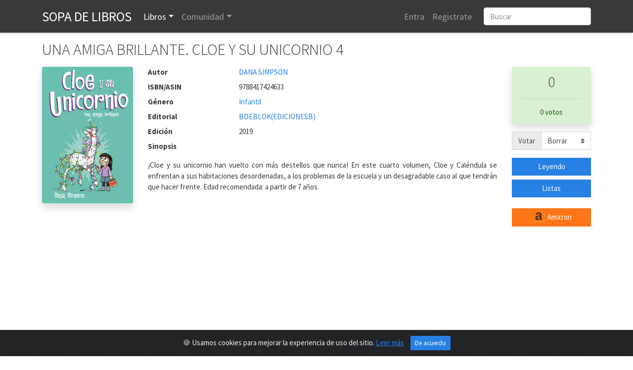

--- FILE ---
content_type: text/html; charset=utf-8
request_url: https://www.google.com/recaptcha/api2/anchor?ar=1&k=6LeSFakUAAAAAEx6Fs8HVRvdxclZmxtrn3naXOO9&co=aHR0cHM6Ly93d3cuc29wYWRlbGlicm9zLmNvbTo0NDM.&hl=en&v=PoyoqOPhxBO7pBk68S4YbpHZ&size=normal&anchor-ms=20000&execute-ms=30000&cb=n1rg6kc55m63
body_size: 49317
content:
<!DOCTYPE HTML><html dir="ltr" lang="en"><head><meta http-equiv="Content-Type" content="text/html; charset=UTF-8">
<meta http-equiv="X-UA-Compatible" content="IE=edge">
<title>reCAPTCHA</title>
<style type="text/css">
/* cyrillic-ext */
@font-face {
  font-family: 'Roboto';
  font-style: normal;
  font-weight: 400;
  font-stretch: 100%;
  src: url(//fonts.gstatic.com/s/roboto/v48/KFO7CnqEu92Fr1ME7kSn66aGLdTylUAMa3GUBHMdazTgWw.woff2) format('woff2');
  unicode-range: U+0460-052F, U+1C80-1C8A, U+20B4, U+2DE0-2DFF, U+A640-A69F, U+FE2E-FE2F;
}
/* cyrillic */
@font-face {
  font-family: 'Roboto';
  font-style: normal;
  font-weight: 400;
  font-stretch: 100%;
  src: url(//fonts.gstatic.com/s/roboto/v48/KFO7CnqEu92Fr1ME7kSn66aGLdTylUAMa3iUBHMdazTgWw.woff2) format('woff2');
  unicode-range: U+0301, U+0400-045F, U+0490-0491, U+04B0-04B1, U+2116;
}
/* greek-ext */
@font-face {
  font-family: 'Roboto';
  font-style: normal;
  font-weight: 400;
  font-stretch: 100%;
  src: url(//fonts.gstatic.com/s/roboto/v48/KFO7CnqEu92Fr1ME7kSn66aGLdTylUAMa3CUBHMdazTgWw.woff2) format('woff2');
  unicode-range: U+1F00-1FFF;
}
/* greek */
@font-face {
  font-family: 'Roboto';
  font-style: normal;
  font-weight: 400;
  font-stretch: 100%;
  src: url(//fonts.gstatic.com/s/roboto/v48/KFO7CnqEu92Fr1ME7kSn66aGLdTylUAMa3-UBHMdazTgWw.woff2) format('woff2');
  unicode-range: U+0370-0377, U+037A-037F, U+0384-038A, U+038C, U+038E-03A1, U+03A3-03FF;
}
/* math */
@font-face {
  font-family: 'Roboto';
  font-style: normal;
  font-weight: 400;
  font-stretch: 100%;
  src: url(//fonts.gstatic.com/s/roboto/v48/KFO7CnqEu92Fr1ME7kSn66aGLdTylUAMawCUBHMdazTgWw.woff2) format('woff2');
  unicode-range: U+0302-0303, U+0305, U+0307-0308, U+0310, U+0312, U+0315, U+031A, U+0326-0327, U+032C, U+032F-0330, U+0332-0333, U+0338, U+033A, U+0346, U+034D, U+0391-03A1, U+03A3-03A9, U+03B1-03C9, U+03D1, U+03D5-03D6, U+03F0-03F1, U+03F4-03F5, U+2016-2017, U+2034-2038, U+203C, U+2040, U+2043, U+2047, U+2050, U+2057, U+205F, U+2070-2071, U+2074-208E, U+2090-209C, U+20D0-20DC, U+20E1, U+20E5-20EF, U+2100-2112, U+2114-2115, U+2117-2121, U+2123-214F, U+2190, U+2192, U+2194-21AE, U+21B0-21E5, U+21F1-21F2, U+21F4-2211, U+2213-2214, U+2216-22FF, U+2308-230B, U+2310, U+2319, U+231C-2321, U+2336-237A, U+237C, U+2395, U+239B-23B7, U+23D0, U+23DC-23E1, U+2474-2475, U+25AF, U+25B3, U+25B7, U+25BD, U+25C1, U+25CA, U+25CC, U+25FB, U+266D-266F, U+27C0-27FF, U+2900-2AFF, U+2B0E-2B11, U+2B30-2B4C, U+2BFE, U+3030, U+FF5B, U+FF5D, U+1D400-1D7FF, U+1EE00-1EEFF;
}
/* symbols */
@font-face {
  font-family: 'Roboto';
  font-style: normal;
  font-weight: 400;
  font-stretch: 100%;
  src: url(//fonts.gstatic.com/s/roboto/v48/KFO7CnqEu92Fr1ME7kSn66aGLdTylUAMaxKUBHMdazTgWw.woff2) format('woff2');
  unicode-range: U+0001-000C, U+000E-001F, U+007F-009F, U+20DD-20E0, U+20E2-20E4, U+2150-218F, U+2190, U+2192, U+2194-2199, U+21AF, U+21E6-21F0, U+21F3, U+2218-2219, U+2299, U+22C4-22C6, U+2300-243F, U+2440-244A, U+2460-24FF, U+25A0-27BF, U+2800-28FF, U+2921-2922, U+2981, U+29BF, U+29EB, U+2B00-2BFF, U+4DC0-4DFF, U+FFF9-FFFB, U+10140-1018E, U+10190-1019C, U+101A0, U+101D0-101FD, U+102E0-102FB, U+10E60-10E7E, U+1D2C0-1D2D3, U+1D2E0-1D37F, U+1F000-1F0FF, U+1F100-1F1AD, U+1F1E6-1F1FF, U+1F30D-1F30F, U+1F315, U+1F31C, U+1F31E, U+1F320-1F32C, U+1F336, U+1F378, U+1F37D, U+1F382, U+1F393-1F39F, U+1F3A7-1F3A8, U+1F3AC-1F3AF, U+1F3C2, U+1F3C4-1F3C6, U+1F3CA-1F3CE, U+1F3D4-1F3E0, U+1F3ED, U+1F3F1-1F3F3, U+1F3F5-1F3F7, U+1F408, U+1F415, U+1F41F, U+1F426, U+1F43F, U+1F441-1F442, U+1F444, U+1F446-1F449, U+1F44C-1F44E, U+1F453, U+1F46A, U+1F47D, U+1F4A3, U+1F4B0, U+1F4B3, U+1F4B9, U+1F4BB, U+1F4BF, U+1F4C8-1F4CB, U+1F4D6, U+1F4DA, U+1F4DF, U+1F4E3-1F4E6, U+1F4EA-1F4ED, U+1F4F7, U+1F4F9-1F4FB, U+1F4FD-1F4FE, U+1F503, U+1F507-1F50B, U+1F50D, U+1F512-1F513, U+1F53E-1F54A, U+1F54F-1F5FA, U+1F610, U+1F650-1F67F, U+1F687, U+1F68D, U+1F691, U+1F694, U+1F698, U+1F6AD, U+1F6B2, U+1F6B9-1F6BA, U+1F6BC, U+1F6C6-1F6CF, U+1F6D3-1F6D7, U+1F6E0-1F6EA, U+1F6F0-1F6F3, U+1F6F7-1F6FC, U+1F700-1F7FF, U+1F800-1F80B, U+1F810-1F847, U+1F850-1F859, U+1F860-1F887, U+1F890-1F8AD, U+1F8B0-1F8BB, U+1F8C0-1F8C1, U+1F900-1F90B, U+1F93B, U+1F946, U+1F984, U+1F996, U+1F9E9, U+1FA00-1FA6F, U+1FA70-1FA7C, U+1FA80-1FA89, U+1FA8F-1FAC6, U+1FACE-1FADC, U+1FADF-1FAE9, U+1FAF0-1FAF8, U+1FB00-1FBFF;
}
/* vietnamese */
@font-face {
  font-family: 'Roboto';
  font-style: normal;
  font-weight: 400;
  font-stretch: 100%;
  src: url(//fonts.gstatic.com/s/roboto/v48/KFO7CnqEu92Fr1ME7kSn66aGLdTylUAMa3OUBHMdazTgWw.woff2) format('woff2');
  unicode-range: U+0102-0103, U+0110-0111, U+0128-0129, U+0168-0169, U+01A0-01A1, U+01AF-01B0, U+0300-0301, U+0303-0304, U+0308-0309, U+0323, U+0329, U+1EA0-1EF9, U+20AB;
}
/* latin-ext */
@font-face {
  font-family: 'Roboto';
  font-style: normal;
  font-weight: 400;
  font-stretch: 100%;
  src: url(//fonts.gstatic.com/s/roboto/v48/KFO7CnqEu92Fr1ME7kSn66aGLdTylUAMa3KUBHMdazTgWw.woff2) format('woff2');
  unicode-range: U+0100-02BA, U+02BD-02C5, U+02C7-02CC, U+02CE-02D7, U+02DD-02FF, U+0304, U+0308, U+0329, U+1D00-1DBF, U+1E00-1E9F, U+1EF2-1EFF, U+2020, U+20A0-20AB, U+20AD-20C0, U+2113, U+2C60-2C7F, U+A720-A7FF;
}
/* latin */
@font-face {
  font-family: 'Roboto';
  font-style: normal;
  font-weight: 400;
  font-stretch: 100%;
  src: url(//fonts.gstatic.com/s/roboto/v48/KFO7CnqEu92Fr1ME7kSn66aGLdTylUAMa3yUBHMdazQ.woff2) format('woff2');
  unicode-range: U+0000-00FF, U+0131, U+0152-0153, U+02BB-02BC, U+02C6, U+02DA, U+02DC, U+0304, U+0308, U+0329, U+2000-206F, U+20AC, U+2122, U+2191, U+2193, U+2212, U+2215, U+FEFF, U+FFFD;
}
/* cyrillic-ext */
@font-face {
  font-family: 'Roboto';
  font-style: normal;
  font-weight: 500;
  font-stretch: 100%;
  src: url(//fonts.gstatic.com/s/roboto/v48/KFO7CnqEu92Fr1ME7kSn66aGLdTylUAMa3GUBHMdazTgWw.woff2) format('woff2');
  unicode-range: U+0460-052F, U+1C80-1C8A, U+20B4, U+2DE0-2DFF, U+A640-A69F, U+FE2E-FE2F;
}
/* cyrillic */
@font-face {
  font-family: 'Roboto';
  font-style: normal;
  font-weight: 500;
  font-stretch: 100%;
  src: url(//fonts.gstatic.com/s/roboto/v48/KFO7CnqEu92Fr1ME7kSn66aGLdTylUAMa3iUBHMdazTgWw.woff2) format('woff2');
  unicode-range: U+0301, U+0400-045F, U+0490-0491, U+04B0-04B1, U+2116;
}
/* greek-ext */
@font-face {
  font-family: 'Roboto';
  font-style: normal;
  font-weight: 500;
  font-stretch: 100%;
  src: url(//fonts.gstatic.com/s/roboto/v48/KFO7CnqEu92Fr1ME7kSn66aGLdTylUAMa3CUBHMdazTgWw.woff2) format('woff2');
  unicode-range: U+1F00-1FFF;
}
/* greek */
@font-face {
  font-family: 'Roboto';
  font-style: normal;
  font-weight: 500;
  font-stretch: 100%;
  src: url(//fonts.gstatic.com/s/roboto/v48/KFO7CnqEu92Fr1ME7kSn66aGLdTylUAMa3-UBHMdazTgWw.woff2) format('woff2');
  unicode-range: U+0370-0377, U+037A-037F, U+0384-038A, U+038C, U+038E-03A1, U+03A3-03FF;
}
/* math */
@font-face {
  font-family: 'Roboto';
  font-style: normal;
  font-weight: 500;
  font-stretch: 100%;
  src: url(//fonts.gstatic.com/s/roboto/v48/KFO7CnqEu92Fr1ME7kSn66aGLdTylUAMawCUBHMdazTgWw.woff2) format('woff2');
  unicode-range: U+0302-0303, U+0305, U+0307-0308, U+0310, U+0312, U+0315, U+031A, U+0326-0327, U+032C, U+032F-0330, U+0332-0333, U+0338, U+033A, U+0346, U+034D, U+0391-03A1, U+03A3-03A9, U+03B1-03C9, U+03D1, U+03D5-03D6, U+03F0-03F1, U+03F4-03F5, U+2016-2017, U+2034-2038, U+203C, U+2040, U+2043, U+2047, U+2050, U+2057, U+205F, U+2070-2071, U+2074-208E, U+2090-209C, U+20D0-20DC, U+20E1, U+20E5-20EF, U+2100-2112, U+2114-2115, U+2117-2121, U+2123-214F, U+2190, U+2192, U+2194-21AE, U+21B0-21E5, U+21F1-21F2, U+21F4-2211, U+2213-2214, U+2216-22FF, U+2308-230B, U+2310, U+2319, U+231C-2321, U+2336-237A, U+237C, U+2395, U+239B-23B7, U+23D0, U+23DC-23E1, U+2474-2475, U+25AF, U+25B3, U+25B7, U+25BD, U+25C1, U+25CA, U+25CC, U+25FB, U+266D-266F, U+27C0-27FF, U+2900-2AFF, U+2B0E-2B11, U+2B30-2B4C, U+2BFE, U+3030, U+FF5B, U+FF5D, U+1D400-1D7FF, U+1EE00-1EEFF;
}
/* symbols */
@font-face {
  font-family: 'Roboto';
  font-style: normal;
  font-weight: 500;
  font-stretch: 100%;
  src: url(//fonts.gstatic.com/s/roboto/v48/KFO7CnqEu92Fr1ME7kSn66aGLdTylUAMaxKUBHMdazTgWw.woff2) format('woff2');
  unicode-range: U+0001-000C, U+000E-001F, U+007F-009F, U+20DD-20E0, U+20E2-20E4, U+2150-218F, U+2190, U+2192, U+2194-2199, U+21AF, U+21E6-21F0, U+21F3, U+2218-2219, U+2299, U+22C4-22C6, U+2300-243F, U+2440-244A, U+2460-24FF, U+25A0-27BF, U+2800-28FF, U+2921-2922, U+2981, U+29BF, U+29EB, U+2B00-2BFF, U+4DC0-4DFF, U+FFF9-FFFB, U+10140-1018E, U+10190-1019C, U+101A0, U+101D0-101FD, U+102E0-102FB, U+10E60-10E7E, U+1D2C0-1D2D3, U+1D2E0-1D37F, U+1F000-1F0FF, U+1F100-1F1AD, U+1F1E6-1F1FF, U+1F30D-1F30F, U+1F315, U+1F31C, U+1F31E, U+1F320-1F32C, U+1F336, U+1F378, U+1F37D, U+1F382, U+1F393-1F39F, U+1F3A7-1F3A8, U+1F3AC-1F3AF, U+1F3C2, U+1F3C4-1F3C6, U+1F3CA-1F3CE, U+1F3D4-1F3E0, U+1F3ED, U+1F3F1-1F3F3, U+1F3F5-1F3F7, U+1F408, U+1F415, U+1F41F, U+1F426, U+1F43F, U+1F441-1F442, U+1F444, U+1F446-1F449, U+1F44C-1F44E, U+1F453, U+1F46A, U+1F47D, U+1F4A3, U+1F4B0, U+1F4B3, U+1F4B9, U+1F4BB, U+1F4BF, U+1F4C8-1F4CB, U+1F4D6, U+1F4DA, U+1F4DF, U+1F4E3-1F4E6, U+1F4EA-1F4ED, U+1F4F7, U+1F4F9-1F4FB, U+1F4FD-1F4FE, U+1F503, U+1F507-1F50B, U+1F50D, U+1F512-1F513, U+1F53E-1F54A, U+1F54F-1F5FA, U+1F610, U+1F650-1F67F, U+1F687, U+1F68D, U+1F691, U+1F694, U+1F698, U+1F6AD, U+1F6B2, U+1F6B9-1F6BA, U+1F6BC, U+1F6C6-1F6CF, U+1F6D3-1F6D7, U+1F6E0-1F6EA, U+1F6F0-1F6F3, U+1F6F7-1F6FC, U+1F700-1F7FF, U+1F800-1F80B, U+1F810-1F847, U+1F850-1F859, U+1F860-1F887, U+1F890-1F8AD, U+1F8B0-1F8BB, U+1F8C0-1F8C1, U+1F900-1F90B, U+1F93B, U+1F946, U+1F984, U+1F996, U+1F9E9, U+1FA00-1FA6F, U+1FA70-1FA7C, U+1FA80-1FA89, U+1FA8F-1FAC6, U+1FACE-1FADC, U+1FADF-1FAE9, U+1FAF0-1FAF8, U+1FB00-1FBFF;
}
/* vietnamese */
@font-face {
  font-family: 'Roboto';
  font-style: normal;
  font-weight: 500;
  font-stretch: 100%;
  src: url(//fonts.gstatic.com/s/roboto/v48/KFO7CnqEu92Fr1ME7kSn66aGLdTylUAMa3OUBHMdazTgWw.woff2) format('woff2');
  unicode-range: U+0102-0103, U+0110-0111, U+0128-0129, U+0168-0169, U+01A0-01A1, U+01AF-01B0, U+0300-0301, U+0303-0304, U+0308-0309, U+0323, U+0329, U+1EA0-1EF9, U+20AB;
}
/* latin-ext */
@font-face {
  font-family: 'Roboto';
  font-style: normal;
  font-weight: 500;
  font-stretch: 100%;
  src: url(//fonts.gstatic.com/s/roboto/v48/KFO7CnqEu92Fr1ME7kSn66aGLdTylUAMa3KUBHMdazTgWw.woff2) format('woff2');
  unicode-range: U+0100-02BA, U+02BD-02C5, U+02C7-02CC, U+02CE-02D7, U+02DD-02FF, U+0304, U+0308, U+0329, U+1D00-1DBF, U+1E00-1E9F, U+1EF2-1EFF, U+2020, U+20A0-20AB, U+20AD-20C0, U+2113, U+2C60-2C7F, U+A720-A7FF;
}
/* latin */
@font-face {
  font-family: 'Roboto';
  font-style: normal;
  font-weight: 500;
  font-stretch: 100%;
  src: url(//fonts.gstatic.com/s/roboto/v48/KFO7CnqEu92Fr1ME7kSn66aGLdTylUAMa3yUBHMdazQ.woff2) format('woff2');
  unicode-range: U+0000-00FF, U+0131, U+0152-0153, U+02BB-02BC, U+02C6, U+02DA, U+02DC, U+0304, U+0308, U+0329, U+2000-206F, U+20AC, U+2122, U+2191, U+2193, U+2212, U+2215, U+FEFF, U+FFFD;
}
/* cyrillic-ext */
@font-face {
  font-family: 'Roboto';
  font-style: normal;
  font-weight: 900;
  font-stretch: 100%;
  src: url(//fonts.gstatic.com/s/roboto/v48/KFO7CnqEu92Fr1ME7kSn66aGLdTylUAMa3GUBHMdazTgWw.woff2) format('woff2');
  unicode-range: U+0460-052F, U+1C80-1C8A, U+20B4, U+2DE0-2DFF, U+A640-A69F, U+FE2E-FE2F;
}
/* cyrillic */
@font-face {
  font-family: 'Roboto';
  font-style: normal;
  font-weight: 900;
  font-stretch: 100%;
  src: url(//fonts.gstatic.com/s/roboto/v48/KFO7CnqEu92Fr1ME7kSn66aGLdTylUAMa3iUBHMdazTgWw.woff2) format('woff2');
  unicode-range: U+0301, U+0400-045F, U+0490-0491, U+04B0-04B1, U+2116;
}
/* greek-ext */
@font-face {
  font-family: 'Roboto';
  font-style: normal;
  font-weight: 900;
  font-stretch: 100%;
  src: url(//fonts.gstatic.com/s/roboto/v48/KFO7CnqEu92Fr1ME7kSn66aGLdTylUAMa3CUBHMdazTgWw.woff2) format('woff2');
  unicode-range: U+1F00-1FFF;
}
/* greek */
@font-face {
  font-family: 'Roboto';
  font-style: normal;
  font-weight: 900;
  font-stretch: 100%;
  src: url(//fonts.gstatic.com/s/roboto/v48/KFO7CnqEu92Fr1ME7kSn66aGLdTylUAMa3-UBHMdazTgWw.woff2) format('woff2');
  unicode-range: U+0370-0377, U+037A-037F, U+0384-038A, U+038C, U+038E-03A1, U+03A3-03FF;
}
/* math */
@font-face {
  font-family: 'Roboto';
  font-style: normal;
  font-weight: 900;
  font-stretch: 100%;
  src: url(//fonts.gstatic.com/s/roboto/v48/KFO7CnqEu92Fr1ME7kSn66aGLdTylUAMawCUBHMdazTgWw.woff2) format('woff2');
  unicode-range: U+0302-0303, U+0305, U+0307-0308, U+0310, U+0312, U+0315, U+031A, U+0326-0327, U+032C, U+032F-0330, U+0332-0333, U+0338, U+033A, U+0346, U+034D, U+0391-03A1, U+03A3-03A9, U+03B1-03C9, U+03D1, U+03D5-03D6, U+03F0-03F1, U+03F4-03F5, U+2016-2017, U+2034-2038, U+203C, U+2040, U+2043, U+2047, U+2050, U+2057, U+205F, U+2070-2071, U+2074-208E, U+2090-209C, U+20D0-20DC, U+20E1, U+20E5-20EF, U+2100-2112, U+2114-2115, U+2117-2121, U+2123-214F, U+2190, U+2192, U+2194-21AE, U+21B0-21E5, U+21F1-21F2, U+21F4-2211, U+2213-2214, U+2216-22FF, U+2308-230B, U+2310, U+2319, U+231C-2321, U+2336-237A, U+237C, U+2395, U+239B-23B7, U+23D0, U+23DC-23E1, U+2474-2475, U+25AF, U+25B3, U+25B7, U+25BD, U+25C1, U+25CA, U+25CC, U+25FB, U+266D-266F, U+27C0-27FF, U+2900-2AFF, U+2B0E-2B11, U+2B30-2B4C, U+2BFE, U+3030, U+FF5B, U+FF5D, U+1D400-1D7FF, U+1EE00-1EEFF;
}
/* symbols */
@font-face {
  font-family: 'Roboto';
  font-style: normal;
  font-weight: 900;
  font-stretch: 100%;
  src: url(//fonts.gstatic.com/s/roboto/v48/KFO7CnqEu92Fr1ME7kSn66aGLdTylUAMaxKUBHMdazTgWw.woff2) format('woff2');
  unicode-range: U+0001-000C, U+000E-001F, U+007F-009F, U+20DD-20E0, U+20E2-20E4, U+2150-218F, U+2190, U+2192, U+2194-2199, U+21AF, U+21E6-21F0, U+21F3, U+2218-2219, U+2299, U+22C4-22C6, U+2300-243F, U+2440-244A, U+2460-24FF, U+25A0-27BF, U+2800-28FF, U+2921-2922, U+2981, U+29BF, U+29EB, U+2B00-2BFF, U+4DC0-4DFF, U+FFF9-FFFB, U+10140-1018E, U+10190-1019C, U+101A0, U+101D0-101FD, U+102E0-102FB, U+10E60-10E7E, U+1D2C0-1D2D3, U+1D2E0-1D37F, U+1F000-1F0FF, U+1F100-1F1AD, U+1F1E6-1F1FF, U+1F30D-1F30F, U+1F315, U+1F31C, U+1F31E, U+1F320-1F32C, U+1F336, U+1F378, U+1F37D, U+1F382, U+1F393-1F39F, U+1F3A7-1F3A8, U+1F3AC-1F3AF, U+1F3C2, U+1F3C4-1F3C6, U+1F3CA-1F3CE, U+1F3D4-1F3E0, U+1F3ED, U+1F3F1-1F3F3, U+1F3F5-1F3F7, U+1F408, U+1F415, U+1F41F, U+1F426, U+1F43F, U+1F441-1F442, U+1F444, U+1F446-1F449, U+1F44C-1F44E, U+1F453, U+1F46A, U+1F47D, U+1F4A3, U+1F4B0, U+1F4B3, U+1F4B9, U+1F4BB, U+1F4BF, U+1F4C8-1F4CB, U+1F4D6, U+1F4DA, U+1F4DF, U+1F4E3-1F4E6, U+1F4EA-1F4ED, U+1F4F7, U+1F4F9-1F4FB, U+1F4FD-1F4FE, U+1F503, U+1F507-1F50B, U+1F50D, U+1F512-1F513, U+1F53E-1F54A, U+1F54F-1F5FA, U+1F610, U+1F650-1F67F, U+1F687, U+1F68D, U+1F691, U+1F694, U+1F698, U+1F6AD, U+1F6B2, U+1F6B9-1F6BA, U+1F6BC, U+1F6C6-1F6CF, U+1F6D3-1F6D7, U+1F6E0-1F6EA, U+1F6F0-1F6F3, U+1F6F7-1F6FC, U+1F700-1F7FF, U+1F800-1F80B, U+1F810-1F847, U+1F850-1F859, U+1F860-1F887, U+1F890-1F8AD, U+1F8B0-1F8BB, U+1F8C0-1F8C1, U+1F900-1F90B, U+1F93B, U+1F946, U+1F984, U+1F996, U+1F9E9, U+1FA00-1FA6F, U+1FA70-1FA7C, U+1FA80-1FA89, U+1FA8F-1FAC6, U+1FACE-1FADC, U+1FADF-1FAE9, U+1FAF0-1FAF8, U+1FB00-1FBFF;
}
/* vietnamese */
@font-face {
  font-family: 'Roboto';
  font-style: normal;
  font-weight: 900;
  font-stretch: 100%;
  src: url(//fonts.gstatic.com/s/roboto/v48/KFO7CnqEu92Fr1ME7kSn66aGLdTylUAMa3OUBHMdazTgWw.woff2) format('woff2');
  unicode-range: U+0102-0103, U+0110-0111, U+0128-0129, U+0168-0169, U+01A0-01A1, U+01AF-01B0, U+0300-0301, U+0303-0304, U+0308-0309, U+0323, U+0329, U+1EA0-1EF9, U+20AB;
}
/* latin-ext */
@font-face {
  font-family: 'Roboto';
  font-style: normal;
  font-weight: 900;
  font-stretch: 100%;
  src: url(//fonts.gstatic.com/s/roboto/v48/KFO7CnqEu92Fr1ME7kSn66aGLdTylUAMa3KUBHMdazTgWw.woff2) format('woff2');
  unicode-range: U+0100-02BA, U+02BD-02C5, U+02C7-02CC, U+02CE-02D7, U+02DD-02FF, U+0304, U+0308, U+0329, U+1D00-1DBF, U+1E00-1E9F, U+1EF2-1EFF, U+2020, U+20A0-20AB, U+20AD-20C0, U+2113, U+2C60-2C7F, U+A720-A7FF;
}
/* latin */
@font-face {
  font-family: 'Roboto';
  font-style: normal;
  font-weight: 900;
  font-stretch: 100%;
  src: url(//fonts.gstatic.com/s/roboto/v48/KFO7CnqEu92Fr1ME7kSn66aGLdTylUAMa3yUBHMdazQ.woff2) format('woff2');
  unicode-range: U+0000-00FF, U+0131, U+0152-0153, U+02BB-02BC, U+02C6, U+02DA, U+02DC, U+0304, U+0308, U+0329, U+2000-206F, U+20AC, U+2122, U+2191, U+2193, U+2212, U+2215, U+FEFF, U+FFFD;
}

</style>
<link rel="stylesheet" type="text/css" href="https://www.gstatic.com/recaptcha/releases/PoyoqOPhxBO7pBk68S4YbpHZ/styles__ltr.css">
<script nonce="XirZC8Ielhtco74NgRKyLg" type="text/javascript">window['__recaptcha_api'] = 'https://www.google.com/recaptcha/api2/';</script>
<script type="text/javascript" src="https://www.gstatic.com/recaptcha/releases/PoyoqOPhxBO7pBk68S4YbpHZ/recaptcha__en.js" nonce="XirZC8Ielhtco74NgRKyLg">
      
    </script></head>
<body><div id="rc-anchor-alert" class="rc-anchor-alert"></div>
<input type="hidden" id="recaptcha-token" value="[base64]">
<script type="text/javascript" nonce="XirZC8Ielhtco74NgRKyLg">
      recaptcha.anchor.Main.init("[\x22ainput\x22,[\x22bgdata\x22,\x22\x22,\[base64]/[base64]/[base64]/ZyhXLGgpOnEoW04sMjEsbF0sVywwKSxoKSxmYWxzZSxmYWxzZSl9Y2F0Y2goayl7RygzNTgsVyk/[base64]/[base64]/[base64]/[base64]/[base64]/[base64]/[base64]/bmV3IEJbT10oRFswXSk6dz09Mj9uZXcgQltPXShEWzBdLERbMV0pOnc9PTM/bmV3IEJbT10oRFswXSxEWzFdLERbMl0pOnc9PTQ/[base64]/[base64]/[base64]/[base64]/[base64]\\u003d\x22,\[base64]\\u003d\\u003d\x22,\x22wpBNCT4eBMOWwoB/[base64]/DqcOuwqbCtcKKFwbDq2jDi8ONDMO8w4NIb0UoRQXDq2Jvwq/Dm0hubMOjwqHCh8OOXikfwrIowqbDuzrDqGQHwo8ZY8O8MB9Yw47DilDCsTdcc1/CnQxhccK8LMOXwq3DsVMcwphkWcOrw4vDp8KjC8KKw4rDhsKpw75vw6EtQcKAwr/DtsKKMxlpVMO/cMOIGcO9wqZ4eHdBwpkFw4cofiw4LyTDiEV5AcKlUG8JdVM/[base64]/[base64]/DnEtiNixkMcObw5tKCsO+WzYHNUArWsKvccOzwowMw6Mowrd/Z8OyPMKkJ8OicHvCuCN4w4hYw5vCjMKAVxp0ZsK/[base64]/wrNCT8K9JMOWdsOxwpjDqSxswoHCp8Oqw6INw7XDv8Ouw6TCtXXCnsO/w4QUDhnDrcKOSzRIJ8K8w6kDwqQ3GQJqwpsXwrZKAm/DlkkQCsKlI8ODAsKswqkhw7g0w4TDnGx+ZHjDskYSw55VAGJMBsK3w57Dmng8TG/Ci3nCosOSYMOgw5XDmcO5XDB1H3h/[base64]/w6/DiEHDrxwSQMKxcTQZw4/[base64]/DhVrDusKswo/[base64]/DngnCs3LCtSZlw7zCpMKabEDCvT0kUxvDrsO3dsKALE/DjxTDuMKsR8KmMMOKw7LDm38Qw6DDg8KbKAUDw7DDsijDuENswoViwoTDgkVNFjnCoBvCvAwYO1TDrSPDtA3CqBXDkiMYOS1hF2jDvC0/C0UWw7Nsa8OvZ3ssaXjDmU9JwrxTcMOee8OWTl5MRcO4woHCsGpmXsKHcsO+S8O0w4sSw49swqfCrFYKwr1lwqXDgQ3CicOkM1TCgCg2w5zClcO/w51Cw7pgw4xSEcKkwqZew6bDlHjDsGI5RzlWwq/[base64]/MGjCkiTCmkdXwrNSwoXDv3xywprCjD/DlkPCjMKwTCnDpHrDqQYkMDfDtsK3RmZRw6LDoHbDqg3Dt31Iw57DmsO8woLDmhRbwrQoacOIcsOFw6fCqsOQVMKOR8OBwqDDusKfDMK5J8OWKcKxwo7DmcKZwp4Vw4nCpzEYw6tcwrwyw4gOwrzDoy7DgDHDj8OAwrTCuW07wqLDp8KvO0Q8wo3Dm1rDlHTChm/Cq2VBwowRwqhZw7IvIT9oASFzIMOqNMOwwrYSw6XCjwxpNTsMwoTCv8OiC8KEfRBfw7vDgMKZw4PChcOrwq9uwr/[base64]/wrrDgzrCmTnDpEtFKHJjBMKqdBbCtgDDpGLDncOHBcO8N8OVwpwjW3fDmMOywpvDr8OEO8OowqNcw4/[base64]/aMKKwr3DhMKiXMO1VyVpBgc/wq3CsHTDncOkwrnCrcOaWcK9OTPClRdbwpHCtcOHw7XDpcKvHhbCpHIfwqvCg8KWw4xdeG7Cvi8xw5JiwqfDkB14IsO+YwjCscK5wqBlMS1OasKPwr4Kw4nChcO3w6c9woLDmyxowrZUK8KsesOpwpVUwrTCh8KCwoPCi1VDO1DDtV5vNsOLw7vDpToAA8K/[base64]/I8KsQnstw7bDssK8PcOkw7ElwrtgwrfDlznDu0dnZgJvF8Olw5UqHcO7w6rChMKaw6EWcQlww6DDoD/CjMOlW31KWn3CsjfCkDAJQQ9tw7nDl0NmUsK0XsKvHBPChsO4w5fDuUrDr8OMDRXDn8Kywq11w4ApYScOSSnDrsKrHsOdcEJiEMOhwrtCwpPDuBzDhlk7wpjDpsORA8OQIHjDjTRTw4hSw6zCnMKOUXfCuHh7OsOcwq/[base64]/Dm8OPR8OGwoDCmG3CscOpE0BkGg1ww6DCqzrCjcK3wpxtw4/[base64]/TcK9AcOUMcKLwpXDkU/Cv2BTw53DvsOyw77DvQ/CmGgfw6UiRXrChzdvSsOhw7tLw4PDs8KLbgQ6LMOJF8OOwpvDm8Kww6XChMOaBHHDlsOvfsKpw6XCrRrCtsK0EVNXwoAVwpDDvMKow7gzL8Oubk3DjsKqwpfCjEPChsKVUsOuwq9ZLyYtFRhXFTkdwpbCjcKyUXhDw5PDrxAswrRgVsKvw6zCmsOEwo/Dr0AiZX0vbzFJS3R9w4jDpw0rLMKgw5kpw5TDqhR+VcOPCsK2U8K9woXCnsOXYU1xfCvDm28IHMOzBSDCgSghw6vDmsKEYsOlw5jDq0jDp8KEwotyw7FEV8KRwqfDi8Ovw6gPw5vDtcK9w77CgDPDpGLCrDXCgMKSwovDujnClMOrwq/[base64]/YMKfw47DnBrDisOuw6hkCcO7Yn0XMcKVwpnCvsOPEcOnw7EHVMOVw5RZI2rDj3LDhMOcwolvW8KJw7Y0EgZpwqQ5LsOnGsOmw6waYsKxEyslwpLCr8Kswqlow4DDo8K4BGvCk2zCrC09P8KUw7p2wrXDrA8UTDkoF3V/wqYeeB5JPcOsZGdYCiLCkcOoLMORw4PCjcOvwpfDixMoaMKtw4fDgE50H8O6woBsKXvDkyR2RRgHw5nDmsOWwq3Dj3fCqjZpOsOFVkofw5/DtFpgw7HDoR7CqixowrrCqXAYHTXCpnlWwqPCl2zCgcKmwq4afMKswrJvIz/DhzzDuEFCNsKpw5QpAMOSBg4eNTFhPyvCjG10YMO4C8OswoIMMzYBwrI+wpTCsHhaVMONcsKrIQzDrDYTIsORw43Dh8O/PMOIw7FCw6HDsTseEH0PPsOqF3fCv8OBw7QLPsO/[base64]/DvMKpw6bDkMKiw6IYw53CksODwoFqXhJLCBYbbgnDsWVsBXcqLygSwpwtw4AAWsOZw54pFD/DvMKaNcKtwrQ9w6lTw7vDp8KZaTZrBBDDkGw+wq7DlB4two3DmcOLXsKQdynDpsOOO3rDtXh1dAbDksOGw74pNsKowp1Mw4Mww6xRw6TCvsKtJcOqw6ADw55xGcOtAMKqwr/[base64]/DucKXw7vCiU3DscK1wrkwasO/wrtVS8KQUcODNsOAIE/DujvDrMKoDzPDhcKvQhUSfMKZBR5oYMOwJAHDrsKBw7kIwoLCiMKDwqs0wqkhwo/DvXDDjHrCo8K1P8KvDR/Co8K6Mm7Cu8KfKcOzw6gQw5tGcHIHw4YRPkLCr8K6w4zDvntPw7FTZMKwYMOgFcKew4wMDAJbw4XDocK0M8K/[base64]/ahMvwo5bTxvDuMKmIhx+PUIow4TCtzdkUsKiw6Miw4rClsORTg5hw5bCiyJVw5VlRVDChWRUGMO5wolRw5zCusOofsOADzPDh1Z/wq7DrcKWbUcAw5DCiWwrw4HCk1bDi8KhwoMZIcORwqBAScKyLRPDtCxAwodIw6AUwrfDkxXDrMK2On/[base64]/FsO3wr/Dt0wHBxjDhMO7wr4hJcKxb17DpcOKL0ZrwoJdw63DpnHCpQtlIxLDlcKAKMKLwpofNg1+GQsrYMKqwrtsOMOHOMKcSjtiw57DqsKdwrVCKznCgxXCocO2LT9BHcKVPTXDnGPCmSMrVh0twq3CscKJwrjDgHvDosOGw5ExL8KMwr7CjGzCuMOMXMKXw7dFOsKFwp/[base64]/PsOrwrrDkB/Cs8KFw4jCgMKpVCnCncOTw7lHw4BGw4t6woUBwqLCsnXCkcKiwp/[base64]/[base64]/[base64]/[base64]/CcKmw55PYMK6wofDm8ORGsOaTMK7woLCq3cYw5xTw6LDn8KaKMO2JkrCgMOCw4xqw73DnMOcw5DDtH44w7TDlcO6w5cmwqnChQxXwo93IcKTwqTDl8OGMi/DocOywqN+WsOsZ8K5w4TCmC7CnXs7w5DDjCVKw5EjSMK1wrkRSMK2UsOeXmtIw6k1UcO3D8O0F8KbbsOEc8KzRVBGwpVVwonCmMONwqvCg8ObOMOEVcO/RcKZwrjCmDo4CsO3HsOcCMK0wqYAw6zDjVvDmDRQwrN/[base64]/DmRjDrCTDssOaGMO8OmbDgGtHW8Kawr7DhcOjwrbCnT5rKl/DkW/[base64]/ChMK3VMOYw4pkw61Mw6bCtsKCwqTCu8KRwoPDp8OTwqbCsWRINzDCt8OLWMO0LGZpwqxAw6LCuMKPw5jClDTDh8KMw57Dqi9fdlUHbA/DokHDuMKFw5hEwrAMBcKZwqDCscOlw69/w5Bkw4Yewox6wp9mE8O2CcKrFsO1asKdw5wQCcOISsKJwobDgTfDjMOEDG/CpMODw5lgwqBnXk53ZSnDhG5Gwo3Cv8OpXlwrwqzCoy3DqgJKWcKjZmspSQAYCcKKemxlOcO5NcOeWx7DrMOSbE/Dt8KwwpRIcEvCu8KHw6jDn1TDikfDkV5rw5PDssKHF8OCVsKCfhnDpMOJPsOCwqLChUnDuTBfwo/Ct8KTw5rCq1zDhwbDuMOVG8KEAmlHOcKzw73DrsKCwpcVw6fDvsOgWsOpw75gwq4zXQTCmsKAw7gxCC1Hw5hyEQTCryDCjlrCkjViwqdObsKxwovDhDhwwr9CNXbDgSTCucKRQGpXw5BQU8O0wqlpQ8KxwpVPRHXCmxfDuhJ2w6rDrsKYw4p/w7x7E1jDtMOZw6XDmzUawrLCjj/Ds8OmDEN8w6RmcMO3w65oOsOpY8Klf8KpwojDpMK+wrcBY8K9w496ISPCuRodAlnDtypxRcKkQ8OqMBxow49/woTCt8KDXsO3w5HDi8O6c8OHSsOffcKTwozDj07DghoIRBUAwobCicK0dcKqw5nCmsK1Fk8GV394PcKCY1LDgcOWDErCm0wLQMKEw7LDhMO1w65TUcKoFcKQwqUBw7F5Sy3CqsO0w77CgsK2bR4Bw6skw7zChMKFKMKOK8O0K8KrJMKTaVowwr0/dSM5FBLCkV9dw7zDjiFXwo8pEiRaRsOdV8KKw6cHP8KeMgwzwpkjQMOrw6MXNcOtwogRwpwsQiDCtMOow7xcbMOnw5I1HsOnZ2fCjEDCv23CgSfCpAbCuR5IS8OXSMOgw4snJx0/GcKywo/CuS8Va8Kyw6RhJsK2NsOQw44uwr58wqk2w5/CrWzCiMOiesKuI8OzXA/DkMKuwqZ5WGrDu154w5Zsw6bDpHMDw4IgWlVsRm/Crh4+K8KMCsK+w4RZXsOkw6TDgcONwoQqJlLCp8KPw43DmMK3WsKtJA96EmMLwoI8w5Qew41HwrTCmj/CosK8w7M3w6ZMA8OJaAjCgDZewpLCr8Ogw5fCrR3CnUc8bsK0csKgKsO8dcKxMlXCpisHPDkeR2fDjD8cwo7CuMOGaMKVw5MIT8OoJsO+DcK3FHRfQSZvPTfDtHw8w6N/w6nDqnNMXcKVwo3Dg8OzE8KUw4JvHBJUJ8OPw4zCghTDum3CksOCaBBtwqQDw4Vwe8KDKQPCssKPwq3CmQ3DphxKw4bDkULDqy/CnBoRwofDsMOowoQNw7YMRcKTOHzDqMKfHsOvw4/Dtzw2wrrDjcKTJwwaSsOPOUsTTcOhYmrDmcKww7rDs2MQKhQZwpjDmsOHw4lNwqjDgFDCnBlgw7DCkwpOwqoqfTsyd3PCjMK1w5nCsMKxw7IBKizCqRVLwpl3U8ORbMKkwonCiwsULAvClGHDv1c8w48Iw47DuQ1DdEN/O8KZw7tYw6hawr8Xw6bDkz3Cug/[base64]/[base64]/ClMOgwrXDhBp/w6YMwqTCsD/Dqjo1wqfCrMO1CcO+CcO1w5lqEsOpwpATwrXCp8KoaDkCe8OxJsKEw6bDp0cVwoQewo/Ct0nDol94WsKzw6ckwoAxB0PDu8OlDE/DtGAMSsKoOkXDiSzCmEDDgCpsOMKzJsK3w63DicK7w4bDhcK1SMKZw4/CjULDk2HDkip1wrpRw4Blw4hTGsKSw6nDtsOuHMKqwovCjyzDqMKKdMOawozCgMOQw5zCmMKww7tPwowEw515SAzCvRPCnlpRVsKWTsOCPMKnwrzDhVk/w5ZqPQ/[base64]/DhD7DinVUwp9ydcKiGMOfQyQjwrnChivDvcO2HknDk3RmwovDv8KWwo4KFMK4dkfCj8OqR3fCqV9kRMOrNcKdwpPChsKgYMKDbMOuA3x/w6LClMKPw4PDtMKBJS3DjcO4w5UsOMKUw6PCt8Knw5pWHxjCvcKVECxkTU/DssObw4vCgsKyGxUJVMODRsOTwpFew54vfkTCsMKxwpUow4nCtXzDtGbDlsKvZ8KYWjcTKsOfwoZcwpLDkC/DlcOldcKHYBLDgMKMYMKiw7IIQigwIG9EZsO9UVLCscO5a8OYw4bDlsOrGcKew5Z6worDhMKlwpYnw7AFYsOsbg4lw7dfTsKzwrVUwooQwp7DucKuwq/CkwDCnMKqasKYEn1rVllyQsOvTMOiw4x8w43DosKGw6LCuMKLw47CuVhZRR43GjAbWANkwoTCqsKHF8OFaB/Co3vDpMOywp3DnhbDl8Kfwo5xDjXDoCVwwosaBMOaw7oawpdmPQjDnMKGCMOtwoZ2YHE1w5HCrsOVNUrCgMO/w7DDiEnDqMKWLVM3wrFiw6kdasOKwoJ9bHXChlxcw5ACY8OcVmvCoRPCpzHDi3JXGMK8FMOWf8OnCsOsb8ODw68jKXtaEBDChcOySBrDvsKyw5nDn0PCpcOIw41iYizDqUjCkQ5+woMKeMKLB8OawpthTWIMT8O3wpx+PsOtah7DgxfDpxskFyI/fsOmwq1VUcKIwpFtwp1qw73CpHN2wpNxWFnDrcOlbMOcKBvDog1lVlDCsUvCpcOnXcO5MyEWaSzDpMODwqPCsTvChRY2wqfCp3rClcK7w5DDmcOgFcOCw6bDoMKLXCwLYsKRw6LCoh5Bw4/[base64]/DnlPCujDDqMKpa8K2w7PDrMKnfMOhw6YHYSPChTvDmHZbwpXCsg12wozDqcKUd8KWdsKQE3zDijfDjMONL8KIwoQuw5jDtMKwwojDs01pBcONE2zCjnTCkgPCtWvDoVMawqgeE8KWw5PDmsKCwqtGYBbDp39EcXrDisOuOcK2Jilcw7tOXsKgW8O3wpbDlMOZEg/[base64]/CgkbDjMK3w7Ibwo3Co8KuPTouDm5OwpLCoktGJi3ChwdEwpTDtMOgw5ApEMOPw6NowpBBwrgmVmrCrMKKwrdoVcOawpAgYMKdwr1swpDCkn9VN8Knw7rCkMOfw5MFwpPDmyHDgUo9Ch4/AEXDu8KWw7NDRkhHw7TDiMOEw5XCrn/DmcOdXmoMwpvDnXk2I8KywrHDsMOOdcOiWcOMwofDt0hiE27DriHDjsOJwrTDvUvClsOTDmPCi8Kcw74MXjPCvUzDq0fDkCnCuyMIw7zDiUJ5MCQHZsKZU14xRjzCjMKuHXZMYsO6EMODwoc5w6ZTdMKcYlcawqXCssOrExjDtMOQDcK+w6xPwpMVfz5/woDDqQ3DrBg3w4YGw6NkIMOMwphOYwTCkMKAPlEPw5zDqsKnw5LDgMK/wqbDp3nDgw7CuAzDvmbDn8OpeGbCtCgBAsKqwoNvwrLCjBjDnsKtMyXCpknDvMKveMOrFMOYw57DilJ9w5YawoFHVcK1wpRWwqvCpWvDhsKzEmzCtQ8RZ8OQIV/DggQNLk1bYMOiwprCiMOcw7dNB1jCmsKXbT5zw7MZTkHDgHXCrsKKQMK8csOwQsKgw67CqAvDtXPCrMK1w7gWw5J+EsKFworCkAbDqk7DsXjDn2/[base64]/Zhh3woILMDVWwqVDwrvCpMOkw6XDoBbDucKcw61ebcOcbUvDn8OBWlciwqHCnVDDucKHesOZB2tyGWHDo8Omw4HDmkvCsiTDi8OKwosbMsOcwr/CuzXCi3MYw4QwD8K4w6TCisKSw77CiMOaSAnDk8ODHTjCnhdVEsK6w7cSJV1EBgEmw6Bkw5gbdlRmwrLCvsObaXHCuHlCFMOqRFbCvcKcaMO9w58OLnrDrcKpenLCtcKmIEV7XMOBH8KdFMKaw77CisOtw5tbUMOLXMOKw6clF2/DicKeW0TCtCBiwqE2w7JmG33CpUNWw4YXagLDqi/Ci8Ohw7Yqw6pmXcKfJ8KWVcOmdMO0w6TDkMOLw4PCl2Mfw6QAKXxmUhIDB8KNWMKULMKZBsKLfwMIwoEQwpnDtcObO8OmYsOlwrZoPMOWwokNw4XCpMOEwp1yw4lLwrfDnzUgXjHDp8OiZMK6wpXDgMKLd8KSecOMa2TDi8KvwrHCrEZ8wqjDi8OuLMOIw70hBcOow7/DpSN8H1APw6oTQmfDlXlJw5DCq8KKwrwBwoTDusOOwrrDssK2CW7DjkfCtgbCg8KOw6NFZMK0VcKjw61FYhDCikXColATwp5xNzbDgsKkw6zCsT4IHD9twqFFw7B0w505CT3Dtm7Dg3VRwrJkw4cpw6JFw7bDlyjDh8KGwrrDnMK3XCU/w53DviDDsMOLwpfDoCLCh2k7Vnpgw6nDtA/[base64]/[base64]/[base64]/[base64]/CgwnDpxTDisKZw4XChnVFO8KQMxpxPBnCksOawqJUw5zCl8KsOEjCqw9AY8OVw7hFw4E/wrd/wobDvsKbME7DhMK7wqjCnnvCl8KBZcO1wqliw5bCu2jDssK7FcKVfHlsPMK4wpPDsmBPQ8K4SsKPwolMXcKwChIndMOeesOaw4PDsgdbd29Ww7LDocKfYlLCsMKsw5/DrgfCvWbDpzLCmgQnwq/ClcKcwoPDhQUUUVVwwpNqbsKewrkCwpHDjzDDiVPDvFFHCgHCtsK1wpXDvMOuTB3DmXzChlvDmi/[base64]/w4HCg8KBL8Kaw6/CvsObw5d/w48mJzJCwphwSUcpRyLDgCLDu8O2BsK9Z8OWw40TD8OECMOUw6YGwqPCjsKWw7/DsxDDh8K2TsOuQBdUIzHCo8OROcOWw4HCisK4w4wvwq3DsksXWxHCpRFBXF4KZWcDw6BkTsOnwoo1FhLDl07Dt8Obwr0OwqRCJMOUF2HDohkJe8KxZjhbw5TCtcO+YsKzQl1ww6R8BF/CmcODJiDDoilQwpzDvcKew6YGw7PDhMK/fMOkbULDhVrCjcKbwrHCo0wkwq7DrsKWwofDrD4LwpF0w5x2V8KuIsOzwp3DmEcTwoo8wrnDsSEhwq3Du8KxdBPDi8OXJ8OOJRlOIlfCtQ5qwqbDjMOxdcOUwqzCjMOWVQk4w7wewqYwXsOqMsK1HzAMe8OeSFwJw7kQEMOOw5LCi1w6fcKiQ8OxDsK0w7MywoYVw4/DrMOyw4fCugUgW3fCm8Kuw5k0w5V1GDvDsAPDt8OvJi3DicK+wqHCisKWw7DDixAtUkchw5J+wpTDnsO+wrshE8Kdw5PDpiIowpvClUTCqxnDi8KLwoxzwoAmeElTwqlsKsKwwpIqPSHCrRXClmlbw5ZPwqVOOG3DszDDjMKSw4dmA8Kewp/CtMO4Vwgcw558TFkmw4o2EcKIw5haw5FiwpQLXsKaJsKAwpthXBx5DmvChiNxBUXDncKyKsK7FcOnCcKeBU1Qw6AbeHXDnlDCn8K/wpXDi8OAwpJKMlPDksOtKVTDsiVIIwVJAsKYOMK6WMK3w4jCjSfDhMO/[base64]/SsOEQmVZwpXDiilew4nDvMKkCnPDjMK3woIHO13CqUdsw7gzw4bCln8Yd8OabGpqw7I8KsKEwpIHwppIBcOQacO+w4tJDAXDhlrCsMKHA8OaGMKrEMK9w4zCksKGwqM8w5PDn2slw5TCnTvCmWlLw68/CcK7Cj7DhMOCwo3Dr8OtR8KMV8OJSUI3wrQ4wpQSEcOpw6DDlnfDjCRZPMKyCMK/woDCmsKFwqjCgcKzwrfCnsKBSMOKHEQJGMKmIEfDmsOVw7soRS8OIk/[base64]/DkHbCi8K9L0V2wrYBw57CoTfDicOww41Tw49jOMORw47Dt8KcwqzDvAwQwo/[base64]/wovDg8Kaw6nDnsO4w645Q8KQw6p/[base64]/KsOHwrFlwqHDtsOjw73Dol18acO1HcKkw77CnsOdLQVOCWjCjnwgwo/DuEF0w5jCpw7ClAxTw4ETEkHCicOawpo3wrnDiGt9AMKnAcKHTsK4Xl5CHcKYLcO0w6BgBVvDqXnDiMK1RSwaCRF2w5o/[base64]/DkcOtLcO5w4UGC1BMeDvCrMOAMnHDscOUBkkAwqLCrX4Vw5PDhMOyCsONw5fCpMOcaksQeMOBwpw9VMOLS0N8CsOZw7vCj8Oxw6jCrcK/bcKHwpopBsK7wp/Cjg/[base64]/CtFjCiHFyfjUSNHLCgMKLHcO3BWx4N03DkzZ+DgA+w60/IXLDpjAWDC3CgBRYw4RawoV4OsOoYMOiwrDDvMKzYcKZw7AxPiwBQcK7w6bDssKowoRsw5Zlw7zDhMKzY8OKw4cCD8KEwr8Yw5jDusOlw4xeLMKFMsOnW8OQw7Rnw5hQwpVzw6zCgQk/w4nCpcOew6pheMOPcwPCj8OPSQPClwfDscOFwoLCtSMOw6nCgsOdV8OzbsOBwo8sXl5yw7nDhsOuwpMXckLDscKNwpXCuFc/w6bDr8O2VlfDqsO1IhzCjMO6aBPCslEWwpjCsyPDhnZew6pWfsK4AXwkwoPChMK1wpPCq8Kyw5TCtnliasOfw4jCicKRaHpQw5fCtVBrw6HDsHNiw6HCmMOEOmrDr3/CqsKsfGJhw5bCo8OIw7MswpHDgsKOwqVwwqnCi8KYLg9Gbx9IIsKOw53Dkk8aw5EeG2zDjMO/OsOSFcOfcQhuwoXDtRJEwr7CrSDDrMO0w5E/Y8O/wo5SScKYQ8K0w68Iw6zDjMKmHjnCqcKaw7/DscOnwqrCpcKMVBEHw5w7TzHDnsK+wr3CuMOBw6PCqMOWwqXCogPDhX5Lwp7DpsKIQgkcUDbDlxVUwpjCmMK8wrzDumrCnsKYw4Bww77DlsKmw4ZhVMOvwqrChRjDvRjDhgN6WkfCrTNgVDR5w6I3WcO+BwMLQyPDrsOtw7lyw7t+w57DjBbDqFnCscK/[base64]/CjsKWwo/CohjDhlTDnMOvwpDCmw7DlBrCnMOtFMKRPsKBwo7CrsOkO8Kgf8Ofw5jCvQDCgEDDgwQqw5nCi8O1LxUEw7XDpTZIw4s2w4N9wqFKL39vwqgMw5pyUzh4fHbDgy7Dq8OrdDVFwoAHXCXCl1waesKcN8Oow4zCpgzCosKYw6jCmMK5XsOaRx3CvjVmw7/DoHzDucOGw6MTwozCv8KbHh7DrTINwpTDiQI8ZA/DgsOMwp4Ow6HDoQdCB8KXw7xYwpHDvcKKw57Dn3wjw5jCq8KRwoJ7woNcHcK4w6vCgsKMB8O5EcKZwrHCpcK5w5NYw6zCk8KYw4pXdcKwRcOsJcOewqjCgmDCmcO3ACHDlE3CmnEVwp/[base64]/[base64]/[base64]/NsOyw6jDt8K0PAV5w47DsxpOcwggw6XCnMOuK8OsaEnCs3dhw4ZqHkzCg8OWwo1IKxRHAMKswrIxYsKXDsKhwp4sw7RgfR/CqlVBwo7CjcKaKiQDw74iwrIeS8Oiw6TCkHjClMObW8Oiw5nCjQkrcwHDgcK3w6/[base64]/B8K9w5HDj0rDrcO3BkzDlzDDjhrDtGrDosKew7hWwrbCjzTCnHxGwp8pw6N8OMKsacOGw79SwqcqwrHCkWDCrW4Tw4XDsiTCllrCiDUAwq7DlMK4w6VCSgLDpxjClMOAw5o1w57DjsKVwpLCt3rCvcOWwprDscOsw6w6IzLCjknDiy4aCmnDgl4qw7hhw5DChHnDil/CmcOrwp/CuAcqwpfCt8KJwpsndMOKwrJTKXjDn1gFZMK9w7YXw5XCosOjwqjDhsOIJHjDq8K4w77Co07DvcO8M8KZwpjCh8KbwpbCog8HHcKDbjZew6dewqxQwq4hw6huw5nDmWYgCMOnwqBQw6ZdN08wwojDujfCp8Kmw7TCkybDj8K3w4/[base64]/CsMKmcMO+VAQCw7w/KsKrwr/CnzbCgsOedMOEf33DoD1aKcOIwoEuw7DDmcOYCXpGJ1pcwr50wpp9DsK/w686wozDhm9XwoTDlHNgwpDCnCEBScO/w5rDjMKpw73DkHlRQWTDl8OHbSdZY8KyIBnCkWnClMOhdmbCgwseY3jDuyDCisO3wpXDscOmElHCviY3wo7DmwMyw7PCu8KpwoJNwqXDogFcXQjDhMOrw7RTMsODwqvDpnTCucOEQDzDtElzwo3CscK9woMJwpICLMOAVDxhQMKywo03SMO/VsOFwoDCqcOHw6HDnCISGMKIbsK4RwLCgXtTwqkawo8jasOqwqTCnibDtmx4acK+SsK/wogWFXQxKDsSf8Kxwq3CqznDrcKAwpPCqi4kOw8dRgpTw5QXw57DqXZww47DjSDCrg/DicOYHsOmMsKhwqVLQTvDn8KjB3nDhMOCwrPDgRfDiX0swrfCvAUjwrTDhwTDucOmw4wfwpDDqcKaw6p7wp5KwotUw7E7C8KzFsOEGB/DvMKeEWgVWcKNw7gxw4vDpU3CtQJUw5LCpcORwpJ0GMO2OXfCqMOWMMOcXDfCsXvDosOFWR82JDvDn8OddUnCt8Oywp/DtkjClQrDiMK5wpZgMQ8NBcOjeQ9Bw6MlwqF2fsK1w5d6eEDDjMO2w7XDv8KyecO7wrcSRxLCowzClcKycMKvw4zDv8O6w6DCmsOawqjDrGc0wq1fY0fCt0ZgIUHCjR/[base64]/DtnDCiQbDkzDDii/Cj8OXEsKWd8K7woHDoiMmEU7DvMOZwpZIw4ljJgHCqxQTEyh2wpx5Jy0Yw6csw6HClsKJwqRce8KSwpRNFURaeFrDq8KyHcOnYcOOYAh4wqhkCcKSZWZNwpU3w4YDw7PDosOUwodzWCbDqsKCw6jDqxlDEQ8HTcOWF0/DhcKvwr9wbcKOc2EWF8O4XMKdwoQ+B2osVsOTHH3DvBvCtsOaw4PCisOcacOtwp4Ww7rDusKVKX/Cv8K3bcOPdRBpesOPIH7CtSI2w43DgRfDvHDCmDnDgx7DnmcSw7PCvUvCj8OhIA4VNMK7wpRLw54Bw5/DjD8Vw7d7M8KPXDjCq8K6MMOwXGPCmCLCuBgDGRIWO8OHOMOqw7AQwoR/[base64]/EMORw7jDiUA0E0NNGcObK8OmwrkQJMOWYCzDtMKQMMO/AcOpwoRVb8OlYMKqwppWbxvCvwnCjxxqw6UmXkjDi8K6ZcKSwq4rSMKSesKAMlTCncOQV8KXw5HCrsKPHxhrwpVSwq/DsVdswpDDkwFPwr/CgsK+JVFTPnkoS8OsNEfDlAZ7clRzBRDDiiXDscOLGWgrw6p5A8KfP8KwAsOvw5M/w6LDvFtBYwLCnBcGVTMTwqFNQwTDj8OgIljCnnFjwpg/MQQOw4rCv8Oiw4rCisOcw7VDw5bDlChTwp3DncOew4XCiMODbRREB8OMW3zCh8KTY8O4Eh/Cqyosw4/CssOIw6zDrMKLw5Uuc8OOPQ/[base64]/[base64]/CqXUDwoBPwrt7IcO4w5DCuybDlH/CgcKbAsKkw6zDocO5EcO0wqPCnsOawq49w7xHaU3DqcOcKA1YwrXCvMOQwq/Du8KqwrZ3wq7DrsOWwrorw6LCt8OswrHCmMOsbxE0SSnDjsKNHMKPYyXDqwUsD1fCsx1uw7bCmhTCosORwrE0wr82WEREfcK4w5goAUN2wovCpjQ+wo7DjcOLbx59wqIiw67DucOPEMOHw6XDjj0+w4vDmMOcB3LCk8KTw5XCgy8bB3pkw7tCDsKIdzrCtiDDjsK/L8KBBcK8wqXDiC3CjsO4bsOXw43DnMKZBcKbwrhswrDDpQ1ENsKBwq1IegbCjGPDqcKswpzDucO1w5pCwpDCuVlZEsOFw5ZXwol/w5Z5w7DCvMKZBMOXwqvDocKgCmwyUlnDpmhnIcK0woc3KHUBd2nDgHnDisOMw54kBcOCw6wWY8K5w73DhcK/BsO3wpBaw5hVw7LDtxLCryfDi8OcHcKQTcO1wqDDnW1if1QGw5bCisOWXcKOwqo4MsKiSzzCg8Ojw5zChD/[base64]/I8OrTRMrwpnDqATDuGdpwqTDjj5xwrfCo8KbeU1GOMOwFRpHbyjDr8KifMK3wqDDgcO8R1Azwps/C8KAScONJcOBG8K+DMODwrvDuMOyJ1XCqkgFw6zCtsK6bsKpw4p6w7jCv8KkKGY1VMOBw6fCpcOWEQswcMO0wo5hwqbDinXCgMOswrJdUsKQe8O/AsK9w6/Cl8OTZ0RMw6Ejw6gAwrvCj2LCncKLTcK9w6vDihRbwq5hwogzwp1BwrfDo1zDvVfCtHtOw6TCmMOYw5rDtXbCtsKmw73Dr3vDjhTChwbCkcOddwzDqCTDiMOWw4DCs8KeOMKKb8KBBsKAL8OQwpDDmsOPwqnDiR0BCCZef3IXKcKnAsOvwqnDtsOTwqsYwo/[base64]/PsOyEm84bgJ9d8KQLFAkwqfCj8OPasKqwo9Qw49kw73DjsO4w589wp7CvzvCucOeA8OkwoNfITEGexDDpTwYADjDoirCgzcqwp8bw5LCoQYQXMKWIcOwX8Kbw4bDiUl8DkTCicOIwoQ0w7gUw4nCjMKHwrlrVFQbL8K/[base64]/DoiRgwqp5IFXClH3CmD5xwo4fwr5Uw5Vccl7DicK6w7EedQ9+cQ4fMHJqNcORIgdRw5Zew67Ci8OvwrRBBCl+w40cZgJswpbDucOCP1DCqXVBCcKmd1YrT8Onw5TCmsOHw74LV8KbcAJgOsKcVsKcwqMwCcOYUH/DvcOew6fDrsOGZMOHQXfCmMKbw6XCh2bDmsKAw6Uiw7QOwqHCmcKIw70qbyhKHMOcw5t6wrDDlwUPwqB7aMOSw5JbwrkFM8KXZMK8w5jCo8KBbsKgw7dTw6fDu8K5YQgILMKuJSjCkcO5wpRkw4cWwpQQwq/[base64]/DhT7CjsOiw5dVPWrCnzbChEdwwop5wqlcw6h8fUtWwpEdPsOIw5tzwqhyFVvCgMKfw6rDjcO3wrIUbgLDnBo9OcOoAMOZw7AWw63Ci8OYNcOEwpfDq2LDnRjCo0/DphbDoMKVEkDDghFiPUrCmcOlworDosKgwr3CvMOmwpnDgz9POxJtw5fDoDRXSG1BZFoqR8Orwq/ChQQJwrXDj2xUwppfb8ONEMOzwonClsO5XSTDmMK8EwI3wpbDiMOSRCMdw6N5c8Ouw43DnsOqwrosw4x4w4HCgsKyG8OwPUcZNcOzwqU6wqvDs8KEYcOTwp/DnF3DpsK5ZsKyS8Kmw5Niw5rDlxh3w4vClMOuw6fDiUPCisOpaMKoLkNNGxkVejtBw6FzYcKjJ8Omw5LChMOAw7LDgw/DpMKtSEDCplvDvMOgwrNwMxsbwr92w7AYw4/[base64]/DtlfDhVnCm8OFwqTDuyfDhMKMIcOcXmHDiMOPW8KrNGRMTsKSZMOLwpDDuMOtdsOSw6nDucO4VMKBw7smw7/[base64]\\u003d\x22],null,[\x22conf\x22,null,\x226LeSFakUAAAAAEx6Fs8HVRvdxclZmxtrn3naXOO9\x22,0,null,null,null,1,[21,125,63,73,95,87,41,43,42,83,102,105,109,121],[1017145,275],0,null,null,null,null,0,null,0,1,700,1,null,0,\[base64]/76lBhnEnQkZnOKMAhnM8xEZ\x22,0,0,null,null,1,null,0,0,null,null,null,0],\x22https://www.sopadelibros.com:443\x22,null,[1,1,1],null,null,null,0,3600,[\x22https://www.google.com/intl/en/policies/privacy/\x22,\x22https://www.google.com/intl/en/policies/terms/\x22],\x22cTNLQ3T1UL3+6w2q8yv2qwvzsF5mUonJSN8DAGXcKu0\\u003d\x22,0,0,null,1,1769052074364,0,0,[85,146],null,[200,18],\x22RC-h1SkQM1nJcTnJQ\x22,null,null,null,null,null,\x220dAFcWeA7G8I28bHrrk7OIfCev3WK5behVIkiHmTmX7UEgSdigy2BdwtWqY03zmDZxm6axY1YpVQAwZg3Ik9nU29HcloJTrlEwvg\x22,1769134874427]");
    </script></body></html>

--- FILE ---
content_type: text/html; charset=utf-8
request_url: https://www.google.com/recaptcha/api2/aframe
body_size: -248
content:
<!DOCTYPE HTML><html><head><meta http-equiv="content-type" content="text/html; charset=UTF-8"></head><body><script nonce="K8z8DsazWdSivywNyvT6RQ">/** Anti-fraud and anti-abuse applications only. See google.com/recaptcha */ try{var clients={'sodar':'https://pagead2.googlesyndication.com/pagead/sodar?'};window.addEventListener("message",function(a){try{if(a.source===window.parent){var b=JSON.parse(a.data);var c=clients[b['id']];if(c){var d=document.createElement('img');d.src=c+b['params']+'&rc='+(localStorage.getItem("rc::a")?sessionStorage.getItem("rc::b"):"");window.document.body.appendChild(d);sessionStorage.setItem("rc::e",parseInt(sessionStorage.getItem("rc::e")||0)+1);localStorage.setItem("rc::h",'1769048477566');}}}catch(b){}});window.parent.postMessage("_grecaptcha_ready", "*");}catch(b){}</script></body></html>